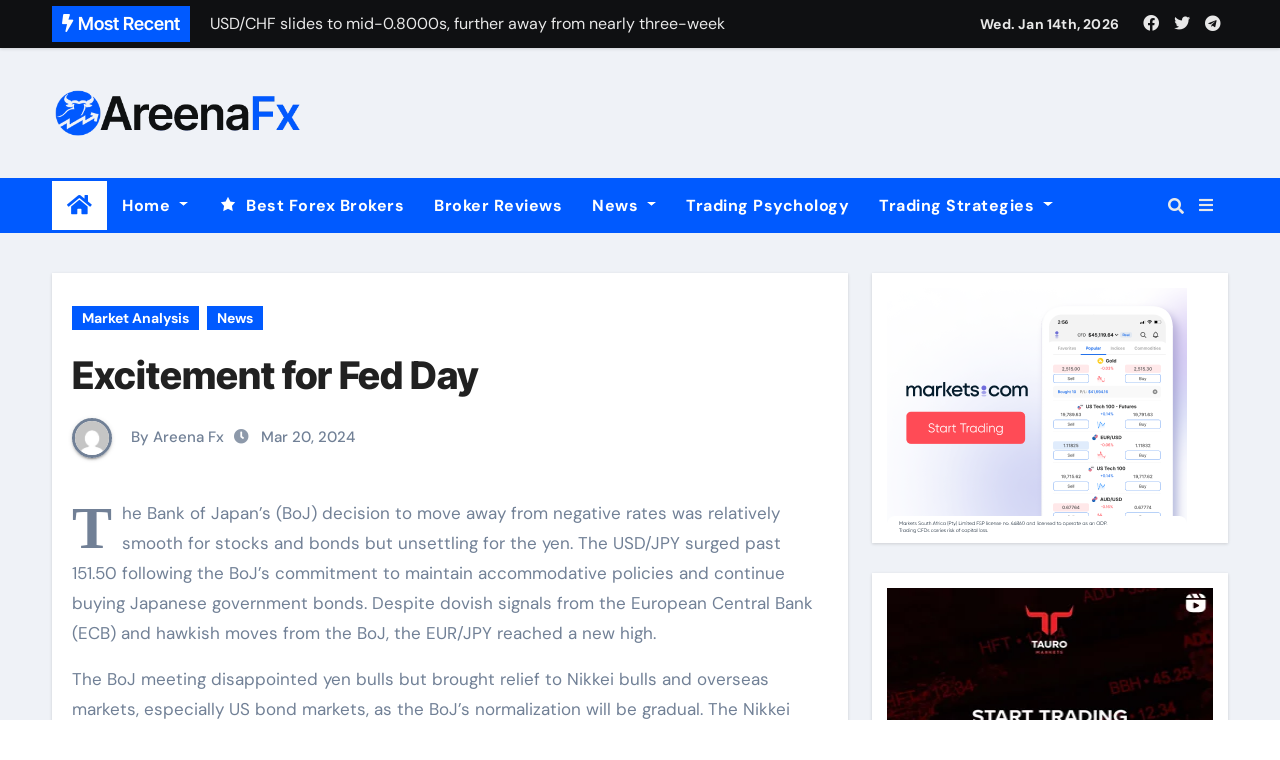

--- FILE ---
content_type: text/html; charset=UTF-8
request_url: https://areenafx.com/excitement-for-fed-day/
body_size: 23969
content:
<!-- =========================
  Page Breadcrumb   
============================== -->
<!DOCTYPE html>
<html lang="en-US" prefix="og: https://ogp.me/ns#">
<head>
<meta charset="UTF-8">
<meta name="viewport" content="width=device-width, initial-scale=1">
<link rel="profile" href="http://gmpg.org/xfn/11">
	<style>img:is([sizes="auto" i], [sizes^="auto," i]) { contain-intrinsic-size: 3000px 1500px }</style>
	
<!-- Search Engine Optimization by Rank Math - https://rankmath.com/ -->
<title>Excitement for Fed Day</title>
<meta name="description" content="The Bank of Japan&#039;s (BoJ) decision to move away from negative rates was relatively smooth for stocks and bonds but unsettling for the yen. The USD/JPY surged"/>
<meta name="robots" content="follow, index, max-snippet:-1, max-video-preview:-1, max-image-preview:large"/>
<link rel="canonical" href="https://areenafx.com/excitement-for-fed-day/" />
<meta property="og:locale" content="en_US" />
<meta property="og:type" content="article" />
<meta property="og:title" content="Excitement for Fed Day" />
<meta property="og:description" content="The Bank of Japan&#039;s (BoJ) decision to move away from negative rates was relatively smooth for stocks and bonds but unsettling for the yen. The USD/JPY surged" />
<meta property="og:url" content="https://areenafx.com/excitement-for-fed-day/" />
<meta property="og:site_name" content="AreenaFx" />
<meta property="article:section" content="News" />
<meta property="og:updated_time" content="2024-03-20T07:40:49+00:00" />
<meta property="article:published_time" content="2024-03-20T07:40:47+00:00" />
<meta property="article:modified_time" content="2024-03-20T07:40:49+00:00" />
<meta name="twitter:card" content="summary_large_image" />
<meta name="twitter:title" content="Excitement for Fed Day" />
<meta name="twitter:description" content="The Bank of Japan&#039;s (BoJ) decision to move away from negative rates was relatively smooth for stocks and bonds but unsettling for the yen. The USD/JPY surged" />
<meta name="twitter:label1" content="Written by" />
<meta name="twitter:data1" content="Areena Fx" />
<meta name="twitter:label2" content="Time to read" />
<meta name="twitter:data2" content="1 minute" />
<script type="application/ld+json" class="rank-math-schema">{"@context":"https://schema.org","@graph":[{"@type":"Organization","@id":"https://areenafx.com/#organization","name":"AreenaFx","url":"https://areenafx.com","logo":{"@type":"ImageObject","@id":"https://areenafx.com/#logo","url":"https://areenafx.com/wp-content/uploads/2023/11/AreenaFx_Favicon.png","contentUrl":"https://areenafx.com/wp-content/uploads/2023/11/AreenaFx_Favicon.png","caption":"AreenaFx","inLanguage":"en-US","width":"80","height":"81"}},{"@type":"WebSite","@id":"https://areenafx.com/#website","url":"https://areenafx.com","name":"AreenaFx","publisher":{"@id":"https://areenafx.com/#organization"},"inLanguage":"en-US"},{"@type":"ImageObject","@id":"https://areenafx.com/wp-content/uploads/2024/03/download-8-1.jpg","url":"https://areenafx.com/wp-content/uploads/2024/03/download-8-1.jpg","width":"278","height":"181","inLanguage":"en-US"},{"@type":"WebPage","@id":"https://areenafx.com/excitement-for-fed-day/#webpage","url":"https://areenafx.com/excitement-for-fed-day/","name":"Excitement for Fed Day","datePublished":"2024-03-20T07:40:47+00:00","dateModified":"2024-03-20T07:40:49+00:00","isPartOf":{"@id":"https://areenafx.com/#website"},"primaryImageOfPage":{"@id":"https://areenafx.com/wp-content/uploads/2024/03/download-8-1.jpg"},"inLanguage":"en-US"},{"@type":"Person","@id":"https://areenafx.com/author/needsp25/","name":"Areena Fx","url":"https://areenafx.com/author/needsp25/","image":{"@type":"ImageObject","@id":"https://secure.gravatar.com/avatar/52b68772ab28ef9b4356cd0a1e0f76de8d7b072877af23f636f5d4b138cd1517?s=96&amp;d=mm&amp;r=g","url":"https://secure.gravatar.com/avatar/52b68772ab28ef9b4356cd0a1e0f76de8d7b072877af23f636f5d4b138cd1517?s=96&amp;d=mm&amp;r=g","caption":"Areena Fx","inLanguage":"en-US"},"sameAs":["https://areenafx.com"],"worksFor":{"@id":"https://areenafx.com/#organization"}},{"@type":"BlogPosting","headline":"Excitement for Fed Day","datePublished":"2024-03-20T07:40:47+00:00","dateModified":"2024-03-20T07:40:49+00:00","articleSection":"Market Analysis, News","author":{"@id":"https://areenafx.com/author/needsp25/","name":"Areena Fx"},"publisher":{"@id":"https://areenafx.com/#organization"},"description":"The Bank of Japan&#039;s (BoJ) decision to move away from negative rates was relatively smooth for stocks and bonds but unsettling for the yen. The USD/JPY surged","name":"Excitement for Fed Day","@id":"https://areenafx.com/excitement-for-fed-day/#richSnippet","isPartOf":{"@id":"https://areenafx.com/excitement-for-fed-day/#webpage"},"image":{"@id":"https://areenafx.com/wp-content/uploads/2024/03/download-8-1.jpg"},"inLanguage":"en-US","mainEntityOfPage":{"@id":"https://areenafx.com/excitement-for-fed-day/#webpage"}}]}</script>
<!-- /Rank Math WordPress SEO plugin -->

<link rel="alternate" type="application/rss+xml" title="AreenaFx &raquo; Feed" href="https://areenafx.com/feed/" />
<link rel="alternate" type="application/rss+xml" title="AreenaFx &raquo; Comments Feed" href="https://areenafx.com/comments/feed/" />
<link rel="alternate" type="application/rss+xml" title="AreenaFx &raquo; Excitement for Fed Day Comments Feed" href="https://areenafx.com/excitement-for-fed-day/feed/" />
<script type="text/javascript">
/* <![CDATA[ */
window._wpemojiSettings = {"baseUrl":"https:\/\/s.w.org\/images\/core\/emoji\/16.0.1\/72x72\/","ext":".png","svgUrl":"https:\/\/s.w.org\/images\/core\/emoji\/16.0.1\/svg\/","svgExt":".svg","source":{"concatemoji":"https:\/\/areenafx.com\/wp-includes\/js\/wp-emoji-release.min.js?ver=6.8.3"}};
/*! This file is auto-generated */
!function(s,n){var o,i,e;function c(e){try{var t={supportTests:e,timestamp:(new Date).valueOf()};sessionStorage.setItem(o,JSON.stringify(t))}catch(e){}}function p(e,t,n){e.clearRect(0,0,e.canvas.width,e.canvas.height),e.fillText(t,0,0);var t=new Uint32Array(e.getImageData(0,0,e.canvas.width,e.canvas.height).data),a=(e.clearRect(0,0,e.canvas.width,e.canvas.height),e.fillText(n,0,0),new Uint32Array(e.getImageData(0,0,e.canvas.width,e.canvas.height).data));return t.every(function(e,t){return e===a[t]})}function u(e,t){e.clearRect(0,0,e.canvas.width,e.canvas.height),e.fillText(t,0,0);for(var n=e.getImageData(16,16,1,1),a=0;a<n.data.length;a++)if(0!==n.data[a])return!1;return!0}function f(e,t,n,a){switch(t){case"flag":return n(e,"\ud83c\udff3\ufe0f\u200d\u26a7\ufe0f","\ud83c\udff3\ufe0f\u200b\u26a7\ufe0f")?!1:!n(e,"\ud83c\udde8\ud83c\uddf6","\ud83c\udde8\u200b\ud83c\uddf6")&&!n(e,"\ud83c\udff4\udb40\udc67\udb40\udc62\udb40\udc65\udb40\udc6e\udb40\udc67\udb40\udc7f","\ud83c\udff4\u200b\udb40\udc67\u200b\udb40\udc62\u200b\udb40\udc65\u200b\udb40\udc6e\u200b\udb40\udc67\u200b\udb40\udc7f");case"emoji":return!a(e,"\ud83e\udedf")}return!1}function g(e,t,n,a){var r="undefined"!=typeof WorkerGlobalScope&&self instanceof WorkerGlobalScope?new OffscreenCanvas(300,150):s.createElement("canvas"),o=r.getContext("2d",{willReadFrequently:!0}),i=(o.textBaseline="top",o.font="600 32px Arial",{});return e.forEach(function(e){i[e]=t(o,e,n,a)}),i}function t(e){var t=s.createElement("script");t.src=e,t.defer=!0,s.head.appendChild(t)}"undefined"!=typeof Promise&&(o="wpEmojiSettingsSupports",i=["flag","emoji"],n.supports={everything:!0,everythingExceptFlag:!0},e=new Promise(function(e){s.addEventListener("DOMContentLoaded",e,{once:!0})}),new Promise(function(t){var n=function(){try{var e=JSON.parse(sessionStorage.getItem(o));if("object"==typeof e&&"number"==typeof e.timestamp&&(new Date).valueOf()<e.timestamp+604800&&"object"==typeof e.supportTests)return e.supportTests}catch(e){}return null}();if(!n){if("undefined"!=typeof Worker&&"undefined"!=typeof OffscreenCanvas&&"undefined"!=typeof URL&&URL.createObjectURL&&"undefined"!=typeof Blob)try{var e="postMessage("+g.toString()+"("+[JSON.stringify(i),f.toString(),p.toString(),u.toString()].join(",")+"));",a=new Blob([e],{type:"text/javascript"}),r=new Worker(URL.createObjectURL(a),{name:"wpTestEmojiSupports"});return void(r.onmessage=function(e){c(n=e.data),r.terminate(),t(n)})}catch(e){}c(n=g(i,f,p,u))}t(n)}).then(function(e){for(var t in e)n.supports[t]=e[t],n.supports.everything=n.supports.everything&&n.supports[t],"flag"!==t&&(n.supports.everythingExceptFlag=n.supports.everythingExceptFlag&&n.supports[t]);n.supports.everythingExceptFlag=n.supports.everythingExceptFlag&&!n.supports.flag,n.DOMReady=!1,n.readyCallback=function(){n.DOMReady=!0}}).then(function(){return e}).then(function(){var e;n.supports.everything||(n.readyCallback(),(e=n.source||{}).concatemoji?t(e.concatemoji):e.wpemoji&&e.twemoji&&(t(e.twemoji),t(e.wpemoji)))}))}((window,document),window._wpemojiSettings);
/* ]]> */
</script>

<link rel='stylesheet' id='newsair-theme-fonts-css' href='https://areenafx.com/wp-content/fonts/5c46b31ee35bbc725676323fdee9c24c.css?ver=20201110' type='text/css' media='all' />
<style id='wp-emoji-styles-inline-css' type='text/css'>

	img.wp-smiley, img.emoji {
		display: inline !important;
		border: none !important;
		box-shadow: none !important;
		height: 1em !important;
		width: 1em !important;
		margin: 0 0.07em !important;
		vertical-align: -0.1em !important;
		background: none !important;
		padding: 0 !important;
	}
</style>
<link rel='stylesheet' id='wp-block-library-css' href='https://areenafx.com/wp-includes/css/dist/block-library/style.min.css?ver=6.8.3' type='text/css' media='all' />
<style id='classic-theme-styles-inline-css' type='text/css'>
/*! This file is auto-generated */
.wp-block-button__link{color:#fff;background-color:#32373c;border-radius:9999px;box-shadow:none;text-decoration:none;padding:calc(.667em + 2px) calc(1.333em + 2px);font-size:1.125em}.wp-block-file__button{background:#32373c;color:#fff;text-decoration:none}
</style>
<style id='global-styles-inline-css' type='text/css'>
:root{--wp--preset--aspect-ratio--square: 1;--wp--preset--aspect-ratio--4-3: 4/3;--wp--preset--aspect-ratio--3-4: 3/4;--wp--preset--aspect-ratio--3-2: 3/2;--wp--preset--aspect-ratio--2-3: 2/3;--wp--preset--aspect-ratio--16-9: 16/9;--wp--preset--aspect-ratio--9-16: 9/16;--wp--preset--color--black: #000000;--wp--preset--color--cyan-bluish-gray: #abb8c3;--wp--preset--color--white: #ffffff;--wp--preset--color--pale-pink: #f78da7;--wp--preset--color--vivid-red: #cf2e2e;--wp--preset--color--luminous-vivid-orange: #ff6900;--wp--preset--color--luminous-vivid-amber: #fcb900;--wp--preset--color--light-green-cyan: #7bdcb5;--wp--preset--color--vivid-green-cyan: #00d084;--wp--preset--color--pale-cyan-blue: #8ed1fc;--wp--preset--color--vivid-cyan-blue: #0693e3;--wp--preset--color--vivid-purple: #9b51e0;--wp--preset--gradient--vivid-cyan-blue-to-vivid-purple: linear-gradient(135deg,rgba(6,147,227,1) 0%,rgb(155,81,224) 100%);--wp--preset--gradient--light-green-cyan-to-vivid-green-cyan: linear-gradient(135deg,rgb(122,220,180) 0%,rgb(0,208,130) 100%);--wp--preset--gradient--luminous-vivid-amber-to-luminous-vivid-orange: linear-gradient(135deg,rgba(252,185,0,1) 0%,rgba(255,105,0,1) 100%);--wp--preset--gradient--luminous-vivid-orange-to-vivid-red: linear-gradient(135deg,rgba(255,105,0,1) 0%,rgb(207,46,46) 100%);--wp--preset--gradient--very-light-gray-to-cyan-bluish-gray: linear-gradient(135deg,rgb(238,238,238) 0%,rgb(169,184,195) 100%);--wp--preset--gradient--cool-to-warm-spectrum: linear-gradient(135deg,rgb(74,234,220) 0%,rgb(151,120,209) 20%,rgb(207,42,186) 40%,rgb(238,44,130) 60%,rgb(251,105,98) 80%,rgb(254,248,76) 100%);--wp--preset--gradient--blush-light-purple: linear-gradient(135deg,rgb(255,206,236) 0%,rgb(152,150,240) 100%);--wp--preset--gradient--blush-bordeaux: linear-gradient(135deg,rgb(254,205,165) 0%,rgb(254,45,45) 50%,rgb(107,0,62) 100%);--wp--preset--gradient--luminous-dusk: linear-gradient(135deg,rgb(255,203,112) 0%,rgb(199,81,192) 50%,rgb(65,88,208) 100%);--wp--preset--gradient--pale-ocean: linear-gradient(135deg,rgb(255,245,203) 0%,rgb(182,227,212) 50%,rgb(51,167,181) 100%);--wp--preset--gradient--electric-grass: linear-gradient(135deg,rgb(202,248,128) 0%,rgb(113,206,126) 100%);--wp--preset--gradient--midnight: linear-gradient(135deg,rgb(2,3,129) 0%,rgb(40,116,252) 100%);--wp--preset--font-size--small: 13px;--wp--preset--font-size--medium: 20px;--wp--preset--font-size--large: 36px;--wp--preset--font-size--x-large: 42px;--wp--preset--spacing--20: 0.44rem;--wp--preset--spacing--30: 0.67rem;--wp--preset--spacing--40: 1rem;--wp--preset--spacing--50: 1.5rem;--wp--preset--spacing--60: 2.25rem;--wp--preset--spacing--70: 3.38rem;--wp--preset--spacing--80: 5.06rem;--wp--preset--shadow--natural: 6px 6px 9px rgba(0, 0, 0, 0.2);--wp--preset--shadow--deep: 12px 12px 50px rgba(0, 0, 0, 0.4);--wp--preset--shadow--sharp: 6px 6px 0px rgba(0, 0, 0, 0.2);--wp--preset--shadow--outlined: 6px 6px 0px -3px rgba(255, 255, 255, 1), 6px 6px rgba(0, 0, 0, 1);--wp--preset--shadow--crisp: 6px 6px 0px rgba(0, 0, 0, 1);}:where(.is-layout-flex){gap: 0.5em;}:where(.is-layout-grid){gap: 0.5em;}body .is-layout-flex{display: flex;}.is-layout-flex{flex-wrap: wrap;align-items: center;}.is-layout-flex > :is(*, div){margin: 0;}body .is-layout-grid{display: grid;}.is-layout-grid > :is(*, div){margin: 0;}:where(.wp-block-columns.is-layout-flex){gap: 2em;}:where(.wp-block-columns.is-layout-grid){gap: 2em;}:where(.wp-block-post-template.is-layout-flex){gap: 1.25em;}:where(.wp-block-post-template.is-layout-grid){gap: 1.25em;}.has-black-color{color: var(--wp--preset--color--black) !important;}.has-cyan-bluish-gray-color{color: var(--wp--preset--color--cyan-bluish-gray) !important;}.has-white-color{color: var(--wp--preset--color--white) !important;}.has-pale-pink-color{color: var(--wp--preset--color--pale-pink) !important;}.has-vivid-red-color{color: var(--wp--preset--color--vivid-red) !important;}.has-luminous-vivid-orange-color{color: var(--wp--preset--color--luminous-vivid-orange) !important;}.has-luminous-vivid-amber-color{color: var(--wp--preset--color--luminous-vivid-amber) !important;}.has-light-green-cyan-color{color: var(--wp--preset--color--light-green-cyan) !important;}.has-vivid-green-cyan-color{color: var(--wp--preset--color--vivid-green-cyan) !important;}.has-pale-cyan-blue-color{color: var(--wp--preset--color--pale-cyan-blue) !important;}.has-vivid-cyan-blue-color{color: var(--wp--preset--color--vivid-cyan-blue) !important;}.has-vivid-purple-color{color: var(--wp--preset--color--vivid-purple) !important;}.has-black-background-color{background-color: var(--wp--preset--color--black) !important;}.has-cyan-bluish-gray-background-color{background-color: var(--wp--preset--color--cyan-bluish-gray) !important;}.has-white-background-color{background-color: var(--wp--preset--color--white) !important;}.has-pale-pink-background-color{background-color: var(--wp--preset--color--pale-pink) !important;}.has-vivid-red-background-color{background-color: var(--wp--preset--color--vivid-red) !important;}.has-luminous-vivid-orange-background-color{background-color: var(--wp--preset--color--luminous-vivid-orange) !important;}.has-luminous-vivid-amber-background-color{background-color: var(--wp--preset--color--luminous-vivid-amber) !important;}.has-light-green-cyan-background-color{background-color: var(--wp--preset--color--light-green-cyan) !important;}.has-vivid-green-cyan-background-color{background-color: var(--wp--preset--color--vivid-green-cyan) !important;}.has-pale-cyan-blue-background-color{background-color: var(--wp--preset--color--pale-cyan-blue) !important;}.has-vivid-cyan-blue-background-color{background-color: var(--wp--preset--color--vivid-cyan-blue) !important;}.has-vivid-purple-background-color{background-color: var(--wp--preset--color--vivid-purple) !important;}.has-black-border-color{border-color: var(--wp--preset--color--black) !important;}.has-cyan-bluish-gray-border-color{border-color: var(--wp--preset--color--cyan-bluish-gray) !important;}.has-white-border-color{border-color: var(--wp--preset--color--white) !important;}.has-pale-pink-border-color{border-color: var(--wp--preset--color--pale-pink) !important;}.has-vivid-red-border-color{border-color: var(--wp--preset--color--vivid-red) !important;}.has-luminous-vivid-orange-border-color{border-color: var(--wp--preset--color--luminous-vivid-orange) !important;}.has-luminous-vivid-amber-border-color{border-color: var(--wp--preset--color--luminous-vivid-amber) !important;}.has-light-green-cyan-border-color{border-color: var(--wp--preset--color--light-green-cyan) !important;}.has-vivid-green-cyan-border-color{border-color: var(--wp--preset--color--vivid-green-cyan) !important;}.has-pale-cyan-blue-border-color{border-color: var(--wp--preset--color--pale-cyan-blue) !important;}.has-vivid-cyan-blue-border-color{border-color: var(--wp--preset--color--vivid-cyan-blue) !important;}.has-vivid-purple-border-color{border-color: var(--wp--preset--color--vivid-purple) !important;}.has-vivid-cyan-blue-to-vivid-purple-gradient-background{background: var(--wp--preset--gradient--vivid-cyan-blue-to-vivid-purple) !important;}.has-light-green-cyan-to-vivid-green-cyan-gradient-background{background: var(--wp--preset--gradient--light-green-cyan-to-vivid-green-cyan) !important;}.has-luminous-vivid-amber-to-luminous-vivid-orange-gradient-background{background: var(--wp--preset--gradient--luminous-vivid-amber-to-luminous-vivid-orange) !important;}.has-luminous-vivid-orange-to-vivid-red-gradient-background{background: var(--wp--preset--gradient--luminous-vivid-orange-to-vivid-red) !important;}.has-very-light-gray-to-cyan-bluish-gray-gradient-background{background: var(--wp--preset--gradient--very-light-gray-to-cyan-bluish-gray) !important;}.has-cool-to-warm-spectrum-gradient-background{background: var(--wp--preset--gradient--cool-to-warm-spectrum) !important;}.has-blush-light-purple-gradient-background{background: var(--wp--preset--gradient--blush-light-purple) !important;}.has-blush-bordeaux-gradient-background{background: var(--wp--preset--gradient--blush-bordeaux) !important;}.has-luminous-dusk-gradient-background{background: var(--wp--preset--gradient--luminous-dusk) !important;}.has-pale-ocean-gradient-background{background: var(--wp--preset--gradient--pale-ocean) !important;}.has-electric-grass-gradient-background{background: var(--wp--preset--gradient--electric-grass) !important;}.has-midnight-gradient-background{background: var(--wp--preset--gradient--midnight) !important;}.has-small-font-size{font-size: var(--wp--preset--font-size--small) !important;}.has-medium-font-size{font-size: var(--wp--preset--font-size--medium) !important;}.has-large-font-size{font-size: var(--wp--preset--font-size--large) !important;}.has-x-large-font-size{font-size: var(--wp--preset--font-size--x-large) !important;}
:where(.wp-block-post-template.is-layout-flex){gap: 1.25em;}:where(.wp-block-post-template.is-layout-grid){gap: 1.25em;}
:where(.wp-block-columns.is-layout-flex){gap: 2em;}:where(.wp-block-columns.is-layout-grid){gap: 2em;}
:root :where(.wp-block-pullquote){font-size: 1.5em;line-height: 1.6;}
</style>
<link rel='stylesheet' id='contact-form-7-css' href='https://areenafx.com/wp-content/plugins/contact-form-7/includes/css/styles.css?ver=6.1.1' type='text/css' media='all' />
<link rel='stylesheet' id='hostinger-reach-subscription-block-css' href='https://areenafx.com/wp-content/plugins/hostinger-reach/frontend/dist/blocks/subscription.css?ver=1764256996' type='text/css' media='all' />
<link rel='stylesheet' id='all-css-css' href='https://areenafx.com/wp-content/themes/newsair/css/all.css?ver=6.8.3' type='text/css' media='all' />
<link rel='stylesheet' id='dark-css' href='https://areenafx.com/wp-content/themes/newsair/css/colors/dark.css?ver=6.8.3' type='text/css' media='all' />
<link rel='stylesheet' id='default-css' href='https://areenafx.com/wp-content/themes/newsair/css/colors/default.css?ver=6.8.3' type='text/css' media='all' />
<link rel='stylesheet' id='bootstrap-css' href='https://areenafx.com/wp-content/themes/newsair/css/bootstrap.css?ver=6.8.3' type='text/css' media='all' />
<link rel='stylesheet' id='newsair-style-css' href='https://areenafx.com/wp-content/themes/newsair/style.css?ver=6.8.3' type='text/css' media='all' />
<link rel='stylesheet' id='swiper-bundle-css-css' href='https://areenafx.com/wp-content/themes/newsair/css/swiper-bundle.css?ver=6.8.3' type='text/css' media='all' />
<link rel='stylesheet' id='smartmenus-css' href='https://areenafx.com/wp-content/themes/newsair/css/jquery.smartmenus.bootstrap.css?ver=6.8.3' type='text/css' media='all' />
<link rel='stylesheet' id='animate-css' href='https://areenafx.com/wp-content/themes/newsair/css/animate.css?ver=6.8.3' type='text/css' media='all' />
<script type="text/javascript" src="https://areenafx.com/wp-includes/js/jquery/jquery.min.js?ver=3.7.1" id="jquery-core-js"></script>
<script type="text/javascript" src="https://areenafx.com/wp-includes/js/jquery/jquery-migrate.min.js?ver=3.4.1" id="jquery-migrate-js"></script>
<script type="text/javascript" src="https://areenafx.com/wp-content/themes/newsair/js/navigation.js?ver=6.8.3" id="newsair-navigation-js"></script>
<script type="text/javascript" src="https://areenafx.com/wp-content/themes/newsair/js/bootstrap.js?ver=6.8.3" id="bootstrap_script-js"></script>
<script type="text/javascript" src="https://areenafx.com/wp-content/themes/newsair/js/swiper-bundle.js?ver=6.8.3" id="swiper-bundle-js"></script>
<script type="text/javascript" src="https://areenafx.com/wp-content/themes/newsair/js/hc-sticky.js?ver=6.8.3" id="sticky-js-js"></script>
<script type="text/javascript" src="https://areenafx.com/wp-content/themes/newsair/js/jquery.sticky.js?ver=6.8.3" id="sticky-header-js-js"></script>
<script type="text/javascript" src="https://areenafx.com/wp-content/themes/newsair/js/jquery.smartmenus.js?ver=6.8.3" id="smartmenus-js-js"></script>
<script type="text/javascript" src="https://areenafx.com/wp-content/themes/newsair/js/jquery.smartmenus.bootstrap.js?ver=6.8.3" id="bootstrap-smartmenus-js-js"></script>
<link rel="https://api.w.org/" href="https://areenafx.com/wp-json/" /><link rel="alternate" title="JSON" type="application/json" href="https://areenafx.com/wp-json/wp/v2/posts/1874" /><link rel="EditURI" type="application/rsd+xml" title="RSD" href="https://areenafx.com/xmlrpc.php?rsd" />
<meta name="generator" content="WordPress 6.8.3" />
<link rel='shortlink' href='https://areenafx.com/?p=1874' />
<link rel="alternate" title="oEmbed (JSON)" type="application/json+oembed" href="https://areenafx.com/wp-json/oembed/1.0/embed?url=https%3A%2F%2Fareenafx.com%2Fexcitement-for-fed-day%2F" />
<link rel="alternate" title="oEmbed (XML)" type="text/xml+oembed" href="https://areenafx.com/wp-json/oembed/1.0/embed?url=https%3A%2F%2Fareenafx.com%2Fexcitement-for-fed-day%2F&#038;format=xml" />
<link rel="pingback" href="https://areenafx.com/xmlrpc.php"><style type="text/css" id="custom-background-css">
    .wrapper { background-color: #}
</style>
<style>
  .bs-blog-post p:nth-of-type(1)::first-letter {
    font-size: 60px;
    font-weight: 800;
    margin-right: 10px;
    font-family: 'Vollkorn', serif;
    line-height: 1; 
    float: left;
}
</style>
<style>
.bs-header-main {
  background-image: url("https://areenafx.com/wp-content/themes/newsair/images/head-back.jpg" );
}
</style>
  <style>
  .bs-default .bs-header-main .inner{
    background-color:  }
  </style>
<style>
.archive-class .sidebar-right, .archive-class .sidebar-left , .index-class .sidebar-right, .index-class .sidebar-left{
    flex: 100;
    width:310px !important;
  }
  .archive-class .content-right , .index-class .content-right {
    width: calc((1130px - 310px)) !important;
  }
</style>
  <style>
  .single-class .sidebar-right, .single-class .sidebar-left{
    flex: 100;
    width:310px !important;
  }
  .single-class .content-right {
    width: calc((1130px - 310px)) !important;
  }
</style>
<style>
  .bs-default .bs-header-main .inner, .bs-headthree .bs-header-main .inner{ 
    height:px; 
  }

  @media (max-width:991px) {
    .bs-default .bs-header-main .inner, .bs-headthree .bs-header-main .inner{ 
      height:px; 
    }
  }
  @media (max-width:576px) {
    .bs-default .bs-header-main .inner, .bs-headthree .bs-header-main .inner{ 
      height:px; 
    }
  }
</style>
    <style type="text/css">
    
        .site-title,
        .site-description {
            position: absolute;
            clip: rect(1px, 1px, 1px, 1px);
        }

        </style>
    <link rel="icon" href="https://areenafx.com/wp-content/uploads/2023/11/AreenaFx_Favicon.png" sizes="32x32" />
<link rel="icon" href="https://areenafx.com/wp-content/uploads/2023/11/AreenaFx_Favicon.png" sizes="192x192" />
<link rel="apple-touch-icon" href="https://areenafx.com/wp-content/uploads/2023/11/AreenaFx_Favicon.png" />
<meta name="msapplication-TileImage" content="https://areenafx.com/wp-content/uploads/2023/11/AreenaFx_Favicon.png" />
		<style type="text/css" id="wp-custom-css">
			.menu-link-description {
	display:none!important;align-content}		</style>
		</head>
<body class="wp-singular post-template-default single single-post postid-1874 single-format-standard wp-custom-logo wp-theme-newsair wide  ta-hide-date-author-in-list" >
<div id="page" class="site">
<a class="skip-link screen-reader-text" href="#content">
Skip to content</a>

<!--wrapper-->
<div class="wrapper" id="custom-background-css">
<!--==================== TOP BAR ====================-->
  <div class="sidenav offcanvas offcanvas-end" tabindex="-1" id="offcanvasExample" aria-labelledby="offcanvasExampleLabel">
    <div class="offcanvas-header">
      <h5 class="offcanvas-title" id="offcanvasExampleLabel"> </h5>
      <span class="btn_close" data-bs-dismiss="offcanvas" aria-label="Close"><i class="fas fa-times"></i></span>
    </div>
    <div class="offcanvas-body">
          </div>
  </div>
       <!--header-->
    <header class="bs-default">
        <!--/top-bar-->
  <div class="bs-head-detail d-none d-lg-block">
    <div class="container">
      <div class="row align-items-center">
                    <div class="col-md-7 col-xs-12">
              <div class="mg-latest-news">
                                  <!-- mg-latest-news -->
                    <div class="bn_title">
                      <h5 class="title"><i class="fas fa-bolt"></i><span>Most Recent</span></h5>
                    </div>
                 <!-- mg-latest-news_slider -->
                 <div class="mg-latest-news-slider bs swiper-container">
                    <div class="swiper-wrapper">
                                                <div class="swiper-slide">
                            <a href="https://areenafx.com/eur-gbp-implied-volatility-hits-highest-since-2022-mini-budget-ing/">
                              <span>EUR/GBP implied volatility hits highest since 2022 mini-budget – ING</span>
                            </a>
                          </div> 
                                                    <div class="swiper-slide">
                            <a href="https://areenafx.com/usd-chf-slides-to-mid-0-8000s-further-away-from-nearly-three-week-top-amid-weaker-usd/">
                              <span>USD/CHF slides to mid-0.8000s, further away from nearly three-week top amid weaker USD</span>
                            </a>
                          </div> 
                                                    <div class="swiper-slide">
                            <a href="https://areenafx.com/usd-cad-drops-to-near-1-4080-on-intensifying-fed-dovish-expectations/">
                              <span>USD/CAD drops to near 1.4080 on intensifying Fed dovish expectations</span>
                            </a>
                          </div> 
                                                    <div class="swiper-slide">
                            <a href="https://areenafx.com/nzd-usd-price-forecast-targets-0-5700-after-breaking-above-nine-day-ema/">
                              <span>NZD/USD Price Forecast: Targets 0.5700 after breaking above nine-day EMA</span>
                            </a>
                          </div> 
                                                    <div class="swiper-slide">
                            <a href="https://areenafx.com/australian-dollar-gains-as-cpi-beats-forecasts-fed-rate-cut-bets-grow/">
                              <span>Australian Dollar gains as CPI beats forecasts, Fed rate cut bets grow</span>
                            </a>
                          </div> 
                                                    <div class="swiper-slide">
                            <a href="https://areenafx.com/japanese-yen-retreats-further-from-one-week-top-against-usd-despite-boj-rate-hike-bets/">
                              <span>Japanese Yen retreats further from one-week top against USD despite BoJ rate hike bets</span>
                            </a>
                          </div> 
                                                    <div class="swiper-slide">
                            <a href="https://areenafx.com/eur-usd-rises-to-near-1-1600-as-us-data-boost-fed-rate-cut-bets/">
                              <span>EUR/USD rises to near 1.1600 as US data boost Fed rate cut bets</span>
                            </a>
                          </div> 
                                                    <div class="swiper-slide">
                            <a href="https://areenafx.com/eur-gbp-price-forecast-approaching-key-support-area-at-0-8765/">
                              <span>EUR/GBP Price Forecast: Approaching key support area at 0.8765</span>
                            </a>
                          </div> 
                                                    <div class="swiper-slide">
                            <a href="https://areenafx.com/usd-chf-clings-to-gains-near-0-8100-multi-week-top-amid-bullish-usd-and-risk-on-mood/">
                              <span>USD/CHF clings to gains near 0.8100, multi-week top amid bullish USD and risk-on mood</span>
                            </a>
                          </div> 
                                                    <div class="swiper-slide">
                            <a href="https://areenafx.com/usd-cad-clings-to-gains-above-1-4100-looks-to-us-macro-data-before-the-next-leg-up/">
                              <span>USD/CAD clings to gains above 1.4100; looks to US macro data before the next leg up</span>
                            </a>
                          </div> 
                           
                    </div>
                  </div>
                  <!-- // mg-latest-news_slider --> 
                </div>
              </div>
              <!--/col-md-6-->
              <div class="col-md-5 col-xs-12">
              <div class="d-flex flex-wrap align-items-center justify-content-end">
                    <div class="top-date ms-1">
            <span class="day">
         Wed. Jan 14th, 2026             </span>
        </div>
        <ul class="bs-social d-flex justify-content-center justify-content-lg-end">
              <li>
            <a  href="#">
              <i class="fab fa-facebook"></i>
            </a>
          </li>
                    <li>
            <a  href="#">
              <i class="fab fa-twitter"></i>
            </a>
          </li>
                    <li>
            <a target="_blank" href="#">
              <i class="fab fa-telegram"></i>
            </a>
          </li>
            </ul>
                </div>
            </div>
            <!--/col-md-6-->
          </div>
        </div>
  </div>
      <!--/top-bar-->
      <div class="clearfix"></div>
      <!-- Main Menu Area-->
        <!-- Main Menu Area-->        
  <div class="bs-header-main">
    <div class="inner responsive">
      <div class="container">
        <div class="row align-items-center">
          <div class="navbar-header col-lg-4 text-start d-none d-lg-block">
              <a href="https://areenafx.com/" class="navbar-brand" rel="home"><img width="413" height="86" src="https://areenafx.com/wp-content/uploads/2023/11/AreenaFx_Logo.png" class="custom-logo" alt="Logo" decoding="async" srcset="https://areenafx.com/wp-content/uploads/2023/11/AreenaFx_Logo.png 413w, https://areenafx.com/wp-content/uploads/2023/11/AreenaFx_Logo-300x62.png 300w" sizes="(max-width: 413px) 100vw, 413px" /></a>            </div>
                                                <div class="col-lg-8">
                        <div class="header-ads">
                    
                   
                            <a class="header-ads-img img-fluid" href="" target="">
                                                            </a>
                        </div>
                    </div>
                                    </div>
      </div>
    </div>
  </div>
  <!-- /Main Menu Area-->
      <!-- /Main Menu Area-->
       
<div class="bs-menu-full sticky-header">
  <div class="container">
      <nav class="navbar navbar-expand-lg navbar-wp">
        <!-- Home Icon -->
    <div class="active homebtn home d-none d-lg-flex">
      <a class="title" title="Home" href="https://areenafx.com">
        <span class='fas fa-home'></span>
      </a>
    </div>
    <!-- /Home Icon -->
                    <!-- Mobile Header -->
                <div class="m-header align-items-center justify-content-justify">
                  <!-- navbar-toggle -->
                   <!-- navbar-toggle -->
                      <button class="navbar-toggler x collapsed" type="button" data-bs-toggle="collapse"
                       data-bs-target="#navbar-wp" aria-controls="navbar-wp" aria-expanded="false"
                       aria-label="Toggle navigation">
                        <span class="icon-bar"></span>
                        <span class="icon-bar"></span>
                        <span class="icon-bar"></span>
                      </button>
                  <div class="navbar-header">
                   <a href="https://areenafx.com/" class="navbar-brand" rel="home"><img width="413" height="86" src="https://areenafx.com/wp-content/uploads/2023/11/AreenaFx_Logo.png" class="custom-logo" alt="Logo" decoding="async" srcset="https://areenafx.com/wp-content/uploads/2023/11/AreenaFx_Logo.png 413w, https://areenafx.com/wp-content/uploads/2023/11/AreenaFx_Logo-300x62.png 300w" sizes="(max-width: 413px) 100vw, 413px" /></a>                        <div class="site-branding-text d-none"> 
                                                               <p class="site-title"> <a href="https://areenafx.com/" rel="home">AreenaFx</a></p>
                                            <p class="site-description"></p>
                    </div>

                  </div>
                  <div class="right-nav"> 
                  <!-- /navbar-toggle -->
                                      <a class="msearch ml-auto" data-bs-target="#exampleModal"  href="#" data-bs-toggle="modal"> 
                      <i class="fa fa-search"></i> 
                    </a>
                                     </div>
                </div>
                <!-- /Mobile Header -->
                    <div class="collapse navbar-collapse" id="navbar-wp">
                      <ul id="menu-topmenu" class="me-auto nav navbar-nav"><li id="menu-item-141" class="menu-item menu-item-type-custom menu-item-object-custom menu-item-home menu-item-has-children menu-item-141 dropdown"><a class="nav-link" title="Home" href="https://areenafx.com/" data-toggle="dropdown" class="dropdown-toggle">Home </a>
<ul role="menu" class=" dropdown-menu">
	<li id="menu-item-1437" class="menu-item menu-item-type-post_type menu-item-object-page menu-item-1437"><a class="dropdown-item" title="About Us" href="https://areenafx.com/about-us/">About Us</a></li>
	<li id="menu-item-1476" class="menu-item menu-item-type-post_type menu-item-object-page menu-item-1476"><a class="dropdown-item" title="DMCA" href="https://areenafx.com/dmca/">DMCA</a></li>
	<li id="menu-item-142" class="menu-item menu-item-type-post_type menu-item-object-page menu-item-privacy-policy current-post-parent menu-item-142"><a class="dropdown-item" title="Privacy Policy" href="https://areenafx.com/privacy-policy/">Privacy Policy</a></li>
	<li id="menu-item-167" class="menu-item menu-item-type-post_type menu-item-object-page menu-item-167"><a class="dropdown-item" title="Disclaimer" href="https://areenafx.com/disclaimer/">Disclaimer</a></li>
	<li id="menu-item-168" class="menu-item menu-item-type-post_type menu-item-object-page menu-item-168"><a class="dropdown-item" title="Terms" href="https://areenafx.com/terms/">Terms</a></li>
	<li id="menu-item-143" class="menu-item menu-item-type-post_type menu-item-object-page menu-item-143"><a class="dropdown-item" title="Contact" href="https://areenafx.com/contact/">Contact</a></li>
</ul>
</li>
<li id="menu-item-1438" class="menu-item menu-item-type-taxonomy menu-item-object-category menu-item-1438"><a class="nav-link" title="Best Forex Brokers" href="https://areenafx.com/category/best-forex-brokers/"><i style="font-size:1em;" class="wpmi__icon wpmi__label-0 wpmi__position-before wpmi__align-middle wpmi__size-1 dashicons dashicons-star-filled"></i>Best Forex Brokers</a></li>
<li id="menu-item-148" class="menu-item menu-item-type-taxonomy menu-item-object-category menu-item-148"><a class="nav-link" title="Broker Reviews" href="https://areenafx.com/category/broker-reviews/">Broker Reviews<span class="menu-link-description">Information about different forex brokers, their platforms, fees, strengths, and weaknesses.</span></a></li>
<li id="menu-item-144" class="menu-item menu-item-type-taxonomy menu-item-object-category current-post-ancestor current-menu-parent current-post-parent menu-item-has-children menu-item-144 dropdown"><a class="nav-link" title="News" href="https://areenafx.com/category/news/" data-toggle="dropdown" class="dropdown-toggle">News <span class="menu-link-description">Geopolitical Events, Interest Rates and Central Bank Policies, Commodities and Forex, Emerging Markets, Interviews and Opinions, Forex Regulations and Global Economic Indicators</span></a>
<ul role="menu" class=" dropdown-menu">
	<li id="menu-item-146" class="menu-item menu-item-type-taxonomy menu-item-object-category menu-item-146"><a class="dropdown-item" title="Currency Pairs" href="https://areenafx.com/category/currency-pairs/">Currency Pairs<span class="menu-link-description">In-depth information about major and minor currencies, their economies, major exports, etc.</span></a></li>
	<li id="menu-item-145" class="menu-item menu-item-type-taxonomy menu-item-object-category current-post-ancestor current-menu-parent current-post-parent menu-item-145"><a class="dropdown-item" title="Market Analysis" href="https://areenafx.com/category/market-analysis/">Market Analysis<span class="menu-link-description">Market Analysis</span></a></li>
</ul>
</li>
<li id="menu-item-150" class="menu-item menu-item-type-taxonomy menu-item-object-category menu-item-150"><a class="nav-link" title="Trading Psychology" href="https://areenafx.com/category/trading-psychology/">Trading Psychology<span class="menu-link-description">The mental aspects of trading, dealing with losses, discipline, managing emotions, etc.</span></a></li>
<li id="menu-item-147" class="menu-item menu-item-type-taxonomy menu-item-object-category menu-item-has-children menu-item-147 dropdown"><a class="nav-link" title="Trading Strategies" href="https://areenafx.com/category/trading-strategies/" data-toggle="dropdown" class="dropdown-toggle">Trading Strategies <span class="menu-link-description">Various forex trading strategies from scalping to long-term holds, their risks, and benefits.</span></a>
<ul role="menu" class=" dropdown-menu">
	<li id="menu-item-149" class="menu-item menu-item-type-taxonomy menu-item-object-category menu-item-149"><a class="dropdown-item" title="Tools and Software" href="https://areenafx.com/category/tools-and-software/">Tools and Software<span class="menu-link-description">Review and explain various trading platforms, charting software, and forex calculators.</span></a></li>
	<li id="menu-item-151" class="menu-item menu-item-type-taxonomy menu-item-object-category menu-item-151"><a class="dropdown-item" title="Risk Management" href="https://areenafx.com/category/risk-management/">Risk Management<span class="menu-link-description">Techniques to protect one’s capital, setting stop losses, understanding drawdowns, etc.</span></a></li>
</ul>
</li>
</ul>                  </div>
              <!-- Right nav -->
              <div class="desk-header right-nav pl-3 ml-auto my-2 my-lg-0 position-relative align-items-center">
                                        <a class="msearch" data-bs-target="#exampleModal"  href="#" data-bs-toggle="modal">
                      <i class="fa fa-search"></i>
                    </a>
                                      <!-- Off Canvas -->
                  <span class="mneu-sidebar offcbtn d-none d-lg-block" data-bs-toggle="offcanvas" data-bs-target="#offcanvasExample" role="button" aria-controls="offcanvas-start" aria-expanded="false">
                    <i class="fas fa-bars"></i>
                  </span>
                  <!-- /Off Canvas -->
                                  </div>
                <!-- /Right nav -->
          </div>
        </nav> <!-- /Navigation -->
      </div>
          </header>
    <!--/header-->
<main id="content" class="single-class content">
<div class="container"> 
      <!--row-->
      <div class="row">
        <!--==================== breadcrumb section ====================-->
		          <!--col-md-->
        					<div class="col-lg-9 single content-right">
		                      <div class="bs-blog-post single"> 
              <div class="bs-header">
                               
                                      <div class="bs-blog-category">
                                            <a href="https://areenafx.com/category/market-analysis/" style="background-color:#005aff" id="category_3_color" >
                            Market Analysis                        </a>
                                            <a href="https://areenafx.com/category/news/" style="background-color:#005aff" id="category_1_color" >
                            News                        </a>
                                     </div>
                                
                                <h1 class="title"> <a href="https://areenafx.com/excitement-for-fed-day/" title="Permalink to: Excitement for Fed Day">
                  Excitement for Fed Day</a>
                </h1>

                <div class="bs-info-author-block">
                  <div class="bs-blog-meta mb-0">
                                    <span class="bs-author"><a class="bs-author-pic" href="https://areenafx.com/author/needsp25/"> <img alt='' src='https://secure.gravatar.com/avatar/52b68772ab28ef9b4356cd0a1e0f76de8d7b072877af23f636f5d4b138cd1517?s=150&#038;d=mm&#038;r=g' srcset='https://secure.gravatar.com/avatar/52b68772ab28ef9b4356cd0a1e0f76de8d7b072877af23f636f5d4b138cd1517?s=300&#038;d=mm&#038;r=g 2x' class='avatar avatar-150 photo' height='150' width='150' decoding='async'/> By Areena Fx</a></span>
                                                            <span class="bs-blog-date">
                                              Mar 20, 2024                                          </span>
                                                          </div>
                </div>
              </div>
                            <article class="small single">
                <div class="entry-content">
                
<p>The Bank of Japan&#8217;s (BoJ) decision to move away from negative rates was relatively smooth for stocks and bonds but unsettling for the yen. The USD/JPY surged past 151.50 following the BoJ&#8217;s commitment to maintain accommodative policies and continue buying Japanese government bonds. Despite dovish signals from the European Central Bank (ECB) and hawkish moves from the BoJ, the EUR/JPY reached a new high.</p>



<p>The BoJ meeting disappointed yen bulls but brought relief to Nikkei bulls and overseas markets, especially US bond markets, as the BoJ&#8217;s normalization will be gradual. The Nikkei index rose above the 40,000 mark, driven by robust Japanese company earnings, benefits from US-China tensions, a weak yen, loose monetary conditions, and corporate governance reforms. The yen may appreciate once the BoJ&#8217;s reaction settles, but the selloff in Japanese bonds is expected to be limited, and the outlook for Japanese stocks remains positive.</p>



<p>Focus now shifts to the Federal Reserve (Fed), which is likely to keep rates unchanged, update its dot plot, and possibly hint at slowing Quantitative Tightening (QT). With inflation upticks, strong economic growth, a healthy job market, and robust earnings, some Fed members may plot fewer rate cuts for the year, shifting the median forecast to two rate cuts from three. However, if the Fed hints at slowing its balance sheet unwinding, the reaction may be limited.</p>



<p>Ahead of the Fed decision, the dollar index is rising, the 2-year yield is below 4.70%, and the S&amp;P500 flirts with all-time highs. In FX, the EUR/USD tests the 100-DMA, while Cable prepares to return to a downtrending channel following softer-than-expected UK inflation data. Commodity prices are pressured downward by a strong US dollar and rising US yields, except for US crude, which extended gains past $83.50pb on the back of declining US oil inventories.</p>
                                            <script>
    function pinIt()
    {
      var e = document.createElement('script');
      e.setAttribute('type','text/javascript');
      e.setAttribute('charset','UTF-8');
      e.setAttribute('src','https://assets.pinterest.com/js/pinmarklet.js?r='+Math.random()*99999999);
      document.body.appendChild(e);
    }
    </script>
    <div class="post-share">
        <div class="post-share-icons cf"> 
            <a class="facebook" href="https://www.facebook.com/sharer.php?u=https://areenafx.com/excitement-for-fed-day/" class="link " target="_blank" >
                <i class="fab fa-facebook"></i>
            </a>
            <a class="twitter" href="http://twitter.com/share?url=https://areenafx.com/excitement-for-fed-day/&#038;text=Excitement%20for%20Fed%20Day" class="link " target="_blank">
                <i class="fab fa-twitter"></i>
            </a>
            <a class="envelope" href="mailto:?subject=Excitement%20for%20Fed%20Day&#038;body=https://areenafx.com/excitement-for-fed-day/" class="link " target="_blank" >
                <i class="fas fa-envelope-open"></i>
            </a>
            <a class="linkedin" href="https://www.linkedin.com/sharing/share-offsite/?url=https://areenafx.com/excitement-for-fed-day/&#038;title=Excitement%20for%20Fed%20Day" class="link " target="_blank" >
                <i class="fab fa-linkedin"></i>
            </a>
            <a href="javascript:pinIt();" class="pinterest">
                <i class="fab fa-pinterest"></i>
            </a>
            <a class="telegram" href="https://t.me/share/url?url=https://areenafx.com/excitement-for-fed-day/&#038;title=Excitement%20for%20Fed%20Day" target="_blank" >
                <i class="fab fa-telegram"></i>
            </a>
            <a class="whatsapp" href="https://api.whatsapp.com/send?text=https://areenafx.com/excitement-for-fed-day/&#038;title=Excitement%20for%20Fed%20Day" target="_blank" >
                <i class="fab fa-whatsapp"></i>
            </a>
            <a class="reddit" href="https://www.reddit.com/submit?url=https://areenafx.com/excitement-for-fed-day/&#038;title=Excitement%20for%20Fed%20Day" target="_blank" >
                <i class="fab fa-reddit"></i>
            </a>
            <a class="print-r" href="javascript:window.print()"> 
                <i class="fas fa-print"></i>
            </a>
        </div>
    </div>

                <div class="clearfix mb-3"></div>
                
	<nav class="navigation post-navigation" aria-label="Posts">
		<h2 class="screen-reader-text">Post navigation</h2>
		<div class="nav-links"><div class="nav-previous"><a href="https://areenafx.com/eur-gbp-trading-within-a-familiar-range/" rel="prev"><div class="fa fa-angle-double-left"></div><span></span> EUR/GBP trading within a familiar range </a></div><div class="nav-next"><a href="https://areenafx.com/eur-gbp-stays-steady-after-uk-inflation-data/" rel="next"> EUR/GBP Stays Steady After UK Inflation Data <div class="fa fa-angle-double-right"></div><span></span></a></div></div>
	</nav>                          </div>
              </article>
            </div>
              <div class="bs-info-author-block py-4 px-3 mb-4 flex-column justify-content-center text-center">
    <a class="bs-author-pic mb-3" href="https://areenafx.com/author/needsp25/"><img alt='' src='https://secure.gravatar.com/avatar/52b68772ab28ef9b4356cd0a1e0f76de8d7b072877af23f636f5d4b138cd1517?s=150&#038;d=mm&#038;r=g' srcset='https://secure.gravatar.com/avatar/52b68772ab28ef9b4356cd0a1e0f76de8d7b072877af23f636f5d4b138cd1517?s=300&#038;d=mm&#038;r=g 2x' class='avatar avatar-150 photo' height='150' width='150' loading='lazy' decoding='async'/></a>
        <div class="flex-grow-1">
            <h4 class="title">By <a href ="https://areenafx.com/author/needsp25/">Areena Fx</a></h4>
            <p></p>
        </div>
        </div>
    <div class="single-related-post py-4 px-3 mb-4 bs-card-box ">
        <!--Start bs-realated-slider -->
        <div class="bs-widget-title mb-3">
            <!-- bs-sec-title -->
            <h4 class="title">Related Post</h4>
        </div>
        <!-- // bs-sec-title -->
        <div class="row">
            <!-- featured_post -->
                                        <!-- blog -->
                            <div class="col-md-4">
                                <div class="bs-blog-post three md back-img bshre mb-md-0"  style="background-image: url('https://areenafx.com/wp-content/uploads/2025/10/images-2025-10-02T172427.775.jpeg');" >
                                    <a class="link-div" href="https://areenafx.com/eur-gbp-implied-volatility-hits-highest-since-2022-mini-budget-ing/"></a>
                                    <div class="inner">
                                                        <div class="bs-blog-category">
                                            <a href="https://areenafx.com/category/currency-pairs/" style="background-color:#005aff" id="category_4_color" >
                            Currency Pairs                        </a>
                                            <a href="https://areenafx.com/category/news/" style="background-color:#005aff" id="category_1_color" >
                            News                        </a>
                                     </div>
                                                        <h4 class="title sm mb-0">
                                            <a href="https://areenafx.com/eur-gbp-implied-volatility-hits-highest-since-2022-mini-budget-ing/" title="Permalink to: EUR/GBP implied volatility hits highest since 2022 mini-budget – ING">
                                            EUR/GBP implied volatility hits highest since 2022 mini-budget – ING                                            </a>
                                        </h4> 
                                        <div class="bs-blog-meta">
                                            <span class="bs-author"></span>
                                                                                    </div>
                                    </div>
                                </div>
                            </div>
                        <!-- blog -->
                                                    <!-- blog -->
                            <div class="col-md-4">
                                <div class="bs-blog-post three md back-img bshre mb-md-0"  style="background-image: url('https://areenafx.com/wp-content/uploads/2025/10/usdchf-currency-pair-forex-market-260nw-2507232687.webp');" >
                                    <a class="link-div" href="https://areenafx.com/usd-chf-slides-to-mid-0-8000s-further-away-from-nearly-three-week-top-amid-weaker-usd/"></a>
                                    <div class="inner">
                                                        <div class="bs-blog-category">
                                            <a href="https://areenafx.com/category/currency-pairs/" style="background-color:#005aff" id="category_4_color" >
                            Currency Pairs                        </a>
                                            <a href="https://areenafx.com/category/news/" style="background-color:#005aff" id="category_1_color" >
                            News                        </a>
                                     </div>
                                                        <h4 class="title sm mb-0">
                                            <a href="https://areenafx.com/usd-chf-slides-to-mid-0-8000s-further-away-from-nearly-three-week-top-amid-weaker-usd/" title="Permalink to: USD/CHF slides to mid-0.8000s, further away from nearly three-week top amid weaker USD">
                                            USD/CHF slides to mid-0.8000s, further away from nearly three-week top amid weaker USD                                            </a>
                                        </h4> 
                                        <div class="bs-blog-meta">
                                            <span class="bs-author"></span>
                                                                                    </div>
                                    </div>
                                </div>
                            </div>
                        <!-- blog -->
                                                    <!-- blog -->
                            <div class="col-md-4">
                                <div class="bs-blog-post three md back-img bshre mb-md-0"  style="background-image: url('https://areenafx.com/wp-content/uploads/2025/10/shutterstock_1859712478-750x406-2.webp');" >
                                    <a class="link-div" href="https://areenafx.com/usd-cad-drops-to-near-1-4080-on-intensifying-fed-dovish-expectations/"></a>
                                    <div class="inner">
                                                        <div class="bs-blog-category">
                                            <a href="https://areenafx.com/category/currency-pairs/" style="background-color:#005aff" id="category_4_color" >
                            Currency Pairs                        </a>
                                            <a href="https://areenafx.com/category/news/" style="background-color:#005aff" id="category_1_color" >
                            News                        </a>
                                     </div>
                                                        <h4 class="title sm mb-0">
                                            <a href="https://areenafx.com/usd-cad-drops-to-near-1-4080-on-intensifying-fed-dovish-expectations/" title="Permalink to: USD/CAD drops to near 1.4080 on intensifying Fed dovish expectations">
                                            USD/CAD drops to near 1.4080 on intensifying Fed dovish expectations                                            </a>
                                        </h4> 
                                        <div class="bs-blog-meta">
                                            <span class="bs-author"></span>
                                                                                    </div>
                                    </div>
                                </div>
                            </div>
                        <!-- blog -->
                                </div>        
    </div>
    <!--End bs-realated-slider -->
      </div>
             <!--sidebar-->
          <!--col-lg-3-->
            <aside class="col-lg-3 sidebar-right">
                  
<div id="sidebar-right" class="bs-sidebar bs-sticky">
	<div id="block-32" class="bs-widget widget_block"><a href="https://go.markets.com/visit/?bta=45445&nci=7778" Target="_Top"><img loading="lazy" decoding="async" border="0" src="https://marketsaffiliates.ck-cdn.com/tn/serve/?cid=880622"  width="300" height="250"></a></div><div id="block-31" class="bs-widget widget_block"><a href="https://partners.tauromarkets.com/visit/?bta=36705&brand=tauromarkets&campaign=10099" target="_BLANK"><img decoding="async" src="https://areenafx.com/wp-content/uploads/2025/06/tauro.png" width="326px" height="403px"/></a></div><div id="block-30" class="bs-widget widget_block"><a href="https://go.puprime.partners/visit/?bta=42468&brand=pu" target="_BLANK"><img decoding="async" src="https://areenafx.com/wp-content/uploads/2025/05/puprime-e1748273999331.jpg" width="326px" height="326px"/></a></div><div id="block-29" class="bs-widget widget_block"><a href="#"><img decoding="async" src="https://areenafx.com/wp-content/uploads/2025/04/fpg_banner.jpg" width="326px" height="310px"/></a></div><div id="block-28" class="bs-widget widget_block"><a href="https://clicks.pipaffiliates.com/c?m=131352&amp;c=1054408" referrerpolicy="no-referrer-when-downgrade"><img loading="lazy" decoding="async" src="https://ads.pipaffiliates.com/i/131352?c=1054408" width="300" height="250" referrerpolicy="no-referrer-when-downgrade"/></a></div><div id="block-3" class="bs-widget widget_block">
<div class="wp-block-group"><div class="wp-block-group__inner-container is-layout-flow wp-block-group-is-layout-flow">
<h2 class="wp-block-heading">Recent Posts</h2>


<ul class="wp-block-latest-posts__list wp-block-latest-posts"><li><a class="wp-block-latest-posts__post-title" href="https://areenafx.com/eur-gbp-implied-volatility-hits-highest-since-2022-mini-budget-ing/">EUR/GBP implied volatility hits highest since 2022 mini-budget – ING</a></li>
<li><a class="wp-block-latest-posts__post-title" href="https://areenafx.com/usd-chf-slides-to-mid-0-8000s-further-away-from-nearly-three-week-top-amid-weaker-usd/">USD/CHF slides to mid-0.8000s, further away from nearly three-week top amid weaker USD</a></li>
<li><a class="wp-block-latest-posts__post-title" href="https://areenafx.com/usd-cad-drops-to-near-1-4080-on-intensifying-fed-dovish-expectations/">USD/CAD drops to near 1.4080 on intensifying Fed dovish expectations</a></li>
<li><a class="wp-block-latest-posts__post-title" href="https://areenafx.com/nzd-usd-price-forecast-targets-0-5700-after-breaking-above-nine-day-ema/">NZD/USD Price Forecast: Targets 0.5700 after breaking above nine-day EMA</a></li>
<li><a class="wp-block-latest-posts__post-title" href="https://areenafx.com/australian-dollar-gains-as-cpi-beats-forecasts-fed-rate-cut-bets-grow/">Australian Dollar gains as CPI beats forecasts, Fed rate cut bets grow</a></li>
</ul></div></div>
</div><div id="newsair-author-widget-3" class="bs-widget widget_newsair-author-widget">            <!-- bs-sec-title -->
            <div class="bs-widget-title st1">
                <h4 class="title">About AreenaFx</h4>
            </div>
            <!-- // bs-sec-title -->
                                
                    
                    <div class="bs-author text-center">
                            
                            <img class="rounded-circle" src="https://areenafx.com/wp-content/uploads/2023/11/AreenaFx_Favicon.png" alt="" />
                            <h4></h4>
                            <p>At areenafx.com, we are dedicated to providing comprehensive insights into the dynamic world of forex trading. Whether you’re an experienced trader seeking the latest market updates or a newcomer looking for expert analysis, our platform offers valuable resources to help you confidently navigate the forex market.</p>
                            
                            <ul class="bs-social justify-content-center post-share-icons">
                    
                                                       </ul>
                            
                    </div>
        </div></div>            </aside>
          <!--/col-lg-3-->
      <!--/sidebar-->
          </div>
    <!--/row-->
</div>
<!--/container-->
</main> 
  <!-- </main> -->
    <!--==================== Missed ====================-->
<div class="missed">
  <div class="container">
    <div class="row">
      <div class="col-12">
        <div class="wd-back position-relative">
                    <div class="bs-widget-title">
            <h2 class="title">You Missed</h2>
          </div>
                    <div class="missedslider col-grid-4">
               
                  <div class="bs-blog-post three md back-img bshre mb-0"  style="background-image: url('https://areenafx.com/wp-content/uploads/2025/10/images-2025-10-02T172427.775.jpeg'); ">
                    <a class="link-div" href="https://areenafx.com/eur-gbp-implied-volatility-hits-highest-since-2022-mini-budget-ing/"></a>
                    <div class="inner">
                                      <div class="bs-blog-category">
                                            <a href="https://areenafx.com/category/currency-pairs/" style="background-color:#005aff" id="category_4_color" >
                            Currency Pairs                        </a>
                                            <a href="https://areenafx.com/category/news/" style="background-color:#005aff" id="category_1_color" >
                            News                        </a>
                                     </div>
                                      <h4 class="title sm mb-0"> <a href="https://areenafx.com/eur-gbp-implied-volatility-hits-highest-since-2022-mini-budget-ing/" title="Permalink to: EUR/GBP implied volatility hits highest since 2022 mini-budget – ING"> EUR/GBP implied volatility hits highest since 2022 mini-budget – ING</a> </h4> 
                    </div>
                  </div> 
               
                  <div class="bs-blog-post three md back-img bshre mb-0"  style="background-image: url('https://areenafx.com/wp-content/uploads/2025/10/usdchf-currency-pair-forex-market-260nw-2507232687.webp'); ">
                    <a class="link-div" href="https://areenafx.com/usd-chf-slides-to-mid-0-8000s-further-away-from-nearly-three-week-top-amid-weaker-usd/"></a>
                    <div class="inner">
                                      <div class="bs-blog-category">
                                            <a href="https://areenafx.com/category/currency-pairs/" style="background-color:#005aff" id="category_4_color" >
                            Currency Pairs                        </a>
                                            <a href="https://areenafx.com/category/news/" style="background-color:#005aff" id="category_1_color" >
                            News                        </a>
                                     </div>
                                      <h4 class="title sm mb-0"> <a href="https://areenafx.com/usd-chf-slides-to-mid-0-8000s-further-away-from-nearly-three-week-top-amid-weaker-usd/" title="Permalink to: USD/CHF slides to mid-0.8000s, further away from nearly three-week top amid weaker USD"> USD/CHF slides to mid-0.8000s, further away from nearly three-week top amid weaker USD</a> </h4> 
                    </div>
                  </div> 
               
                  <div class="bs-blog-post three md back-img bshre mb-0"  style="background-image: url('https://areenafx.com/wp-content/uploads/2025/10/shutterstock_1859712478-750x406-2.webp'); ">
                    <a class="link-div" href="https://areenafx.com/usd-cad-drops-to-near-1-4080-on-intensifying-fed-dovish-expectations/"></a>
                    <div class="inner">
                                      <div class="bs-blog-category">
                                            <a href="https://areenafx.com/category/currency-pairs/" style="background-color:#005aff" id="category_4_color" >
                            Currency Pairs                        </a>
                                            <a href="https://areenafx.com/category/news/" style="background-color:#005aff" id="category_1_color" >
                            News                        </a>
                                     </div>
                                      <h4 class="title sm mb-0"> <a href="https://areenafx.com/usd-cad-drops-to-near-1-4080-on-intensifying-fed-dovish-expectations/" title="Permalink to: USD/CAD drops to near 1.4080 on intensifying Fed dovish expectations"> USD/CAD drops to near 1.4080 on intensifying Fed dovish expectations</a> </h4> 
                    </div>
                  </div> 
               
                  <div class="bs-blog-post three md back-img bshre mb-0"  style="background-image: url('https://areenafx.com/wp-content/uploads/2025/10/images-2025-10-03T151807.597.jpeg'); ">
                    <a class="link-div" href="https://areenafx.com/nzd-usd-price-forecast-targets-0-5700-after-breaking-above-nine-day-ema/"></a>
                    <div class="inner">
                                      <div class="bs-blog-category">
                                            <a href="https://areenafx.com/category/currency-pairs/" style="background-color:#005aff" id="category_4_color" >
                            Currency Pairs                        </a>
                                            <a href="https://areenafx.com/category/news/" style="background-color:#005aff" id="category_1_color" >
                            News                        </a>
                                     </div>
                                      <h4 class="title sm mb-0"> <a href="https://areenafx.com/nzd-usd-price-forecast-targets-0-5700-after-breaking-above-nine-day-ema/" title="Permalink to: NZD/USD Price Forecast: Targets 0.5700 after breaking above nine-day EMA"> NZD/USD Price Forecast: Targets 0.5700 after breaking above nine-day EMA</a> </h4> 
                    </div>
                  </div> 
                        </div>
        </div><!-- end wd-back -->
      </div><!-- end col12 -->
    </div><!-- end row -->
  </div><!-- end container -->
</div> 
<!-- end missed -->
    <!--==================== FOOTER AREA ====================-->
        <footer> 
            <div class="overlay" style="background-color: ;">
            <!--Start bs-footer-widget-area-->
                        <div class="bs-footer-widget-area">
                <div class="container">
                    <div class="row">
                        <div id="newsair_featured_latest_news-3" class="col-md-4 rotateInDownLeft animated bs-widget widget_newsair_featured_latest_news">	
		 
		<div class="bs-recent-blog-post wd-back">
							<!-- bs-sec-title -->
				<div class="bs-widget-title st1">
				<h4 class="title">Latest Updates</h4>
				</div>
				<!-- // bs-sec-title -->
							<div class="small-post">
				<div class="small-post-content">
					<div class="bs-blog-meta">
						            <span class="bs-blog-date">
            <a href="https://areenafx.com/2025/11/"><time datetime="">Nov 26, 2025</time></a>
        </span>

        					</div>
					<h5 class="title"><a href="https://areenafx.com/eur-gbp-implied-volatility-hits-highest-since-2022-mini-budget-ing/">EUR/GBP implied volatility hits highest since 2022 mini-budget – ING</a></h5>
				</div>
								<div class="img-small-post back-img hlgr right">
					<a href="https://areenafx.com/eur-gbp-implied-volatility-hits-highest-since-2022-mini-budget-ing/" class="post-thumbnail"> <img width="150" height="150" src="https://areenafx.com/wp-content/uploads/2025/10/images-2025-10-02T172427.775-150x150.jpeg" class="img-fluid wp-post-image" alt="AUD/USD is neutral for now – UOB Group" decoding="async" loading="lazy" />					</a>
				</div>
								
			</div>
					<div class="small-post">
				<div class="small-post-content">
					<div class="bs-blog-meta">
						            <span class="bs-blog-date">
            <a href="https://areenafx.com/2025/11/"><time datetime="">Nov 26, 2025</time></a>
        </span>

        					</div>
					<h5 class="title"><a href="https://areenafx.com/usd-chf-slides-to-mid-0-8000s-further-away-from-nearly-three-week-top-amid-weaker-usd/">USD/CHF slides to mid-0.8000s, further away from nearly three-week top amid weaker USD</a></h5>
				</div>
								<div class="img-small-post back-img hlgr right">
					<a href="https://areenafx.com/usd-chf-slides-to-mid-0-8000s-further-away-from-nearly-three-week-top-amid-weaker-usd/" class="post-thumbnail"> <img width="150" height="150" src="https://areenafx.com/wp-content/uploads/2025/10/usdchf-currency-pair-forex-market-260nw-2507232687-150x150.webp" class="img-fluid wp-post-image" alt="" decoding="async" loading="lazy" />					</a>
				</div>
								
			</div>
					<div class="small-post">
				<div class="small-post-content">
					<div class="bs-blog-meta">
						            <span class="bs-blog-date">
            <a href="https://areenafx.com/2025/11/"><time datetime="">Nov 26, 2025</time></a>
        </span>

        					</div>
					<h5 class="title"><a href="https://areenafx.com/usd-cad-drops-to-near-1-4080-on-intensifying-fed-dovish-expectations/">USD/CAD drops to near 1.4080 on intensifying Fed dovish expectations</a></h5>
				</div>
								<div class="img-small-post back-img hlgr right">
					<a href="https://areenafx.com/usd-cad-drops-to-near-1-4080-on-intensifying-fed-dovish-expectations/" class="post-thumbnail"> <img width="150" height="150" src="https://areenafx.com/wp-content/uploads/2025/10/shutterstock_1859712478-750x406-2-150x150.webp" class="img-fluid wp-post-image" alt="" decoding="async" loading="lazy" />					</a>
				</div>
								
			</div>
					<div class="small-post">
				<div class="small-post-content">
					<div class="bs-blog-meta">
						            <span class="bs-blog-date">
            <a href="https://areenafx.com/2025/11/"><time datetime="">Nov 26, 2025</time></a>
        </span>

        					</div>
					<h5 class="title"><a href="https://areenafx.com/nzd-usd-price-forecast-targets-0-5700-after-breaking-above-nine-day-ema/">NZD/USD Price Forecast: Targets 0.5700 after breaking above nine-day EMA</a></h5>
				</div>
								<div class="img-small-post back-img hlgr right">
					<a href="https://areenafx.com/nzd-usd-price-forecast-targets-0-5700-after-breaking-above-nine-day-ema/" class="post-thumbnail"> <img width="150" height="142" src="https://areenafx.com/wp-content/uploads/2025/10/images-2025-10-03T151807.597-150x142.jpeg" class="img-fluid wp-post-image" alt="NZD/USD" decoding="async" loading="lazy" />					</a>
				</div>
								
			</div>
				</div>	
		</div><div id="newsair_posts_carousel-2" class="col-md-4 rotateInDownLeft animated bs-widget bs-slider-widget mt-3 mb-3">            <!-- bs-posts-sec bs-posts-modul-3 -->
            <div class="bs-slider-widget">
                                <!-- bs-sec-title -->
                <div class="bs-widget-title">
                                            <h4 class="title">Trading Psychology</h4>
                                    </div> <!-- // bs-sec-title -->
                                    
                                <!-- bs-posts-sec-inner -->
                <div class="bs-posts-sec-inner">
                    <!-- featured_cat_slider -->
                    <div class="featured_cat_slider bs swiper-container">
                        <div class="swiper-wrapper ">
                                                            <!-- item -->
                                <div class="swiper-slide">
                                    <!-- blog -->
                                    <div class="bs-blog-post bshre">
                                        <div class="bs-blog-thumb">
                                            <a href="https://areenafx.com/what-is-the-psychological-level-in-forex-trading/"><img src="https://areenafx.com/wp-content/uploads/2024/03/images-4-2.jpg" alt="What is the psychological level in forex trading?"></a>
                                        </div>
                                        <article class="small">
                                                            <div class="bs-blog-category">
                                            <a href="https://areenafx.com/category/trading-psychology/" style="background-color:#005aff" id="category_8_color" >
                            Trading Psychology                        </a>
                                     </div>
                                                            <h4 class="title"><a href="https://areenafx.com/what-is-the-psychological-level-in-forex-trading/">What is the psychological level in forex trading?</a></h4>
                                                <div class="bs-blog-meta">
         
                        <span class="bs-blog-date">
            <a href="https://areenafx.com/2025/05/"><time datetime="">May 7, 2025</time></a>
        </span>

                    </div>
                                            </article>
                                    </div>
                                    <!-- blog -->
                                </div>
                                <!-- // item -->
                                                            <!-- item -->
                                <div class="swiper-slide">
                                    <!-- blog -->
                                    <div class="bs-blog-post bshre">
                                        <div class="bs-blog-thumb">
                                            <a href="https://areenafx.com/trading-in-the-pre-and-post-market-sessions-overview-benefits-and-risks/"><img src="https://areenafx.com/wp-content/uploads/2024/03/images-4.jpg" alt="Trading in the Pre- and Post-Market Sessions: Overview, Benefits, and Risks"></a>
                                        </div>
                                        <article class="small">
                                                            <div class="bs-blog-category">
                                            <a href="https://areenafx.com/category/trading-psychology/" style="background-color:#005aff" id="category_8_color" >
                            Trading Psychology                        </a>
                                     </div>
                                                            <h4 class="title"><a href="https://areenafx.com/trading-in-the-pre-and-post-market-sessions-overview-benefits-and-risks/">Trading in the Pre- and Post-Market Sessions: Overview, Benefits, and Risks</a></h4>
                                                <div class="bs-blog-meta">
         
                        <span class="bs-blog-date">
            <a href="https://areenafx.com/2025/04/"><time datetime="">Apr 28, 2025</time></a>
        </span>

                    </div>
                                            </article>
                                    </div>
                                    <!-- blog -->
                                </div>
                                <!-- // item -->
                                                            <!-- item -->
                                <div class="swiper-slide">
                                    <!-- blog -->
                                    <div class="bs-blog-post bshre">
                                        <div class="bs-blog-thumb">
                                            <a href="https://areenafx.com/12-rules-for-picking-stocks-in-intraday-trading/"><img src="https://areenafx.com/wp-content/uploads/2024/05/A-motivational-and-vibrant-scene-in-a-modern-trading-office.-A-young-Caucasian-female-trader-in-a-stylish-blazer-is-focused-on-her-computer-screens-720x380.jpg" alt="12 Rules for Picking Stocks in Intraday Trading"></a>
                                        </div>
                                        <article class="small">
                                                            <div class="bs-blog-category">
                                            <a href="https://areenafx.com/category/trading-psychology/" style="background-color:#005aff" id="category_8_color" >
                            Trading Psychology                        </a>
                                     </div>
                                                            <h4 class="title"><a href="https://areenafx.com/12-rules-for-picking-stocks-in-intraday-trading/">12 Rules for Picking Stocks in Intraday Trading</a></h4>
                                                <div class="bs-blog-meta">
         
                        <span class="bs-blog-date">
            <a href="https://areenafx.com/2025/04/"><time datetime="">Apr 28, 2025</time></a>
        </span>

                    </div>
                                            </article>
                                    </div>
                                    <!-- blog -->
                                </div>
                                <!-- // item -->
                                                            <!-- item -->
                                <div class="swiper-slide">
                                    <!-- blog -->
                                    <div class="bs-blog-post bshre">
                                        <div class="bs-blog-thumb">
                                            <a href="https://areenafx.com/how-to-set-up-your-trading-screens/"><img src="https://areenafx.com/wp-content/uploads/2024/02/1691742634967-720x380.jpg" alt="How To Set Up Your Trading Screens"></a>
                                        </div>
                                        <article class="small">
                                                            <div class="bs-blog-category">
                                            <a href="https://areenafx.com/category/trading-psychology/" style="background-color:#005aff" id="category_8_color" >
                            Trading Psychology                        </a>
                                     </div>
                                                            <h4 class="title"><a href="https://areenafx.com/how-to-set-up-your-trading-screens/">How To Set Up Your Trading Screens</a></h4>
                                                <div class="bs-blog-meta">
         
                        <span class="bs-blog-date">
            <a href="https://areenafx.com/2025/04/"><time datetime="">Apr 28, 2025</time></a>
        </span>

                    </div>
                                            </article>
                                    </div>
                                    <!-- blog -->
                                </div>
                                <!-- // item -->
                                                            <!-- item -->
                                <div class="swiper-slide">
                                    <!-- blog -->
                                    <div class="bs-blog-post bshre">
                                        <div class="bs-blog-thumb">
                                            <a href="https://areenafx.com/what-is-a-limit-order-in-trading-and-how-does-it-work/"><img src="https://areenafx.com/wp-content/uploads/2024/05/forex-trading-platform-BDSwiss-720x380.jpg" alt="What Is a Limit Order in Trading, and How Does It Work?"></a>
                                        </div>
                                        <article class="small">
                                                            <div class="bs-blog-category">
                                            <a href="https://areenafx.com/category/trading-psychology/" style="background-color:#005aff" id="category_8_color" >
                            Trading Psychology                        </a>
                                     </div>
                                                            <h4 class="title"><a href="https://areenafx.com/what-is-a-limit-order-in-trading-and-how-does-it-work/">What Is a Limit Order in Trading, and How Does It Work?</a></h4>
                                                <div class="bs-blog-meta">
         
                        <span class="bs-blog-date">
            <a href="https://areenafx.com/2025/04/"><time datetime="">Apr 28, 2025</time></a>
        </span>

                    </div>
                                            </article>
                                    </div>
                                    <!-- blog -->
                                </div>
                                <!-- // item -->
                               
                            <input class="sld-dure" type="hidden" value="3000" />
                            <input class="sld-slide" type="hidden" value="1" />
                        </div>
                        <!-- Add Arrows -->
                        <div class="swiper-button-next"></div>
                        <div class="swiper-button-prev"></div>
                    </div> <!-- // featured_cat_slider -->
                </div> <!-- // bs-posts-sec-inner -->
            </div>
            <!-- // bs-posts-sec bs-posts-modul-3 --> 

            </div><div id="newsair_posts_carousel-4" class="col-md-4 rotateInDownLeft animated bs-widget bs-slider-widget mt-3 mb-3">            <!-- bs-posts-sec bs-posts-modul-3 -->
            <div class="bs-slider-widget">
                                <!-- bs-sec-title -->
                <div class="bs-widget-title">
                                            <h4 class="title">Tools and Software</h4>
                                    </div> <!-- // bs-sec-title -->
                                    
                                <!-- bs-posts-sec-inner -->
                <div class="bs-posts-sec-inner">
                    <!-- featured_cat_slider -->
                    <div class="featured_cat_slider bs swiper-container">
                        <div class="swiper-wrapper ">
                                                            <!-- item -->
                                <div class="swiper-slide">
                                    <!-- blog -->
                                    <div class="bs-blog-post bshre">
                                        <div class="bs-blog-thumb">
                                            <a href="https://areenafx.com/which-is-the-best-tool-for-forex-trading/"><img src="https://areenafx.com/wp-content/uploads/2024/03/forex2.0_1.jpg" alt="Which is the best tool for forex trading?"></a>
                                        </div>
                                        <article class="small">
                                                            <div class="bs-blog-category">
                                            <a href="https://areenafx.com/category/tools-and-software/" style="background-color:#005aff" id="category_7_color" >
                            Tools and Software                        </a>
                                     </div>
                                                            <h4 class="title"><a href="https://areenafx.com/which-is-the-best-tool-for-forex-trading/">Which is the best tool for forex trading?</a></h4>
                                                <div class="bs-blog-meta">
         
                        <span class="bs-blog-date">
            <a href="https://areenafx.com/2025/05/"><time datetime="">May 7, 2025</time></a>
        </span>

                    </div>
                                            </article>
                                    </div>
                                    <!-- blog -->
                                </div>
                                <!-- // item -->
                                                            <!-- item -->
                                <div class="swiper-slide">
                                    <!-- blog -->
                                    <div class="bs-blog-post bshre">
                                        <div class="bs-blog-thumb">
                                            <a href="https://areenafx.com/%e2%9c%85-breakeven-point-definition-examples-and-how-to-calculate/"><img src="https://areenafx.com/wp-content/uploads/2024/03/asia-centered-world-map-with-magnified-glass-on-czech-republic-focus-on-map-of-czech-republic-on-pacific-centric-world-map-vector-720x380.jpg" alt="✅ Breakeven Point: Definition, Examples, and How to Calculate"></a>
                                        </div>
                                        <article class="small">
                                                            <div class="bs-blog-category">
                                            <a href="https://areenafx.com/category/tools-and-software/" style="background-color:#005aff" id="category_7_color" >
                            Tools and Software                        </a>
                                     </div>
                                                            <h4 class="title"><a href="https://areenafx.com/%e2%9c%85-breakeven-point-definition-examples-and-how-to-calculate/">✅ Breakeven Point: Definition, Examples, and How to Calculate</a></h4>
                                                <div class="bs-blog-meta">
         
                        <span class="bs-blog-date">
            <a href="https://areenafx.com/2025/04/"><time datetime="">Apr 28, 2025</time></a>
        </span>

                    </div>
                                            </article>
                                    </div>
                                    <!-- blog -->
                                </div>
                                <!-- // item -->
                                                            <!-- item -->
                                <div class="swiper-slide">
                                    <!-- blog -->
                                    <div class="bs-blog-post bshre">
                                        <div class="bs-blog-thumb">
                                            <a href="https://areenafx.com/%e2%9c%85-how-to-reduce-risk-with-optimal-position-size/"><img src="https://areenafx.com/wp-content/uploads/2024/03/images.jpg" alt="✅ How To Reduce Risk With Optimal Position Size"></a>
                                        </div>
                                        <article class="small">
                                                            <div class="bs-blog-category">
                                            <a href="https://areenafx.com/category/tools-and-software/" style="background-color:#005aff" id="category_7_color" >
                            Tools and Software                        </a>
                                     </div>
                                                            <h4 class="title"><a href="https://areenafx.com/%e2%9c%85-how-to-reduce-risk-with-optimal-position-size/">✅ How To Reduce Risk With Optimal Position Size</a></h4>
                                                <div class="bs-blog-meta">
         
                        <span class="bs-blog-date">
            <a href="https://areenafx.com/2025/04/"><time datetime="">Apr 28, 2025</time></a>
        </span>

                    </div>
                                            </article>
                                    </div>
                                    <!-- blog -->
                                </div>
                                <!-- // item -->
                                                            <!-- item -->
                                <div class="swiper-slide">
                                    <!-- blog -->
                                    <div class="bs-blog-post bshre">
                                        <div class="bs-blog-thumb">
                                            <a href="https://areenafx.com/%e2%9c%85-10-steps-to-building-a-winning-trading-plan/"><img src="https://areenafx.com/wp-content/uploads/2024/07/money-on-hands-46955714_XtraLarge-720x380.jpg" alt="✅ 10 Steps to Building a Winning Trading Plan"></a>
                                        </div>
                                        <article class="small">
                                                            <div class="bs-blog-category">
                                            <a href="https://areenafx.com/category/tools-and-software/" style="background-color:#005aff" id="category_7_color" >
                            Tools and Software                        </a>
                                     </div>
                                                            <h4 class="title"><a href="https://areenafx.com/%e2%9c%85-10-steps-to-building-a-winning-trading-plan/">✅ 10 Steps to Building a Winning Trading Plan</a></h4>
                                                <div class="bs-blog-meta">
         
                        <span class="bs-blog-date">
            <a href="https://areenafx.com/2025/04/"><time datetime="">Apr 28, 2025</time></a>
        </span>

                    </div>
                                            </article>
                                    </div>
                                    <!-- blog -->
                                </div>
                                <!-- // item -->
                                                            <!-- item -->
                                <div class="swiper-slide">
                                    <!-- blog -->
                                    <div class="bs-blog-post bshre">
                                        <div class="bs-blog-thumb">
                                            <a href="https://areenafx.com/forex-report-analysis-tool/"><img src="https://areenafx.com/wp-content/uploads/2024/01/download-5-2.jpg" alt="The Must-Have Forex Report Analysis Tool: Streamline Your Trading Strategies"></a>
                                        </div>
                                        <article class="small">
                                                            <div class="bs-blog-category">
                                            <a href="https://areenafx.com/category/tools-and-software/" style="background-color:#005aff" id="category_7_color" >
                            Tools and Software                        </a>
                                     </div>
                                                            <h4 class="title"><a href="https://areenafx.com/forex-report-analysis-tool/">The Must-Have Forex Report Analysis Tool: Streamline Your Trading Strategies</a></h4>
                                                <div class="bs-blog-meta">
         
                        <span class="bs-blog-date">
            <a href="https://areenafx.com/2024/02/"><time datetime="">Feb 29, 2024</time></a>
        </span>

                    </div>
                                            </article>
                                    </div>
                                    <!-- blog -->
                                </div>
                                <!-- // item -->
                               
                            <input class="sld-dure" type="hidden" value="3000" />
                            <input class="sld-slide" type="hidden" value="1" />
                        </div>
                        <!-- Add Arrows -->
                        <div class="swiper-button-next"></div>
                        <div class="swiper-button-prev"></div>
                    </div> <!-- // featured_cat_slider -->
                </div> <!-- // bs-posts-sec-inner -->
            </div>
            <!-- // bs-posts-sec bs-posts-modul-3 --> 

            </div>                    </div>
                    <!--/row-->
                </div>
                <!--/container-->
            </div>
                        <div class="bs-footer-bottom-area">
                <div class="container">
                    <div class="divide-line"></div>
                    <div class="row align-items-center">
                        <div class="col-md-6">
                            <div class="footer-logo">
                             <a href="/"><img style="width:250px;" src="https://areenafx.com/wp-content/uploads/2023/11/AreenaFx_Logo_white.png">
								 </div></a>
                        </div>
                        <!--col-md-3-->
                        <div class="col-md-6">
                                          <ul class="bs-social justify-content-center justify-content-md-end">
                                      <li><a  href="#"><i class="fab fa-facebook"></i></a></li>
                                            <li><a  href="#"><i class="fab fa-twitter"></i></a></li>
                                            <li><a  href="#"><i class="fab fa-telegram"></i></a></li>
                                    </ul>
                          </div>
                        <!--/col-md-3-->
                    </div>
                    <!--/row-->
                </div>
                <!--/container-->
            </div>
            <!--End bs-footer-widget-area-->
                            <div class="bs-footer-copyright">
                    <div class="container">
                        <div class="row">
                                                      <div class="col-md-6 text-md-start text-xs">
                              <p class="mb-0">
                                Copyright © All rights reserved AreenaFx.com                               </a>
                                </p>
                            </div>
                            <div class="col-md-6 text-md-end text-xs">
                                  <ul id="menu-footer" class="info-right"><li id="menu-item-1478" class="menu-item menu-item-type-post_type menu-item-object-page menu-item-1478"><a class="nav-link" title="About" href="https://areenafx.com/about-us/">About</a></li>
<li id="menu-item-1481" class="menu-item menu-item-type-post_type menu-item-object-page menu-item-1481"><a class="nav-link" title="DMCA" href="https://areenafx.com/dmca/">DMCA</a></li>
<li id="menu-item-1477" class="menu-item menu-item-type-post_type menu-item-object-page menu-item-privacy-policy menu-item-1477"><a class="nav-link" title="Privacy Policy" href="https://areenafx.com/privacy-policy/">Privacy Policy</a></li>
<li id="menu-item-1480" class="menu-item menu-item-type-post_type menu-item-object-page menu-item-1480"><a class="nav-link" title="Disclaimer" href="https://areenafx.com/disclaimer/">Disclaimer</a></li>
<li id="menu-item-1482" class="menu-item menu-item-type-post_type menu-item-object-page menu-item-1482"><a class="nav-link" title="Terms" href="https://areenafx.com/terms/">Terms</a></li>
<li id="menu-item-1479" class="menu-item menu-item-type-post_type menu-item-object-page menu-item-1479"><a class="nav-link" title="Contact" href="https://areenafx.com/contact/">Contact</a></li>
</ul>                            </div>
                                                      </div>
                        </div>
                    </div>
                </div> 
                        </div>
        <!--/overlay-->
    </footer>
    <!--/footer-->
</div>
<!--/wrapper-->
    <div class="newsair_stt">
        <a href="#" class="bs_upscr">
            <i class="fas default"></i>
        </a>
    </div>
        <div class="modal fade bs_model" id="exampleModal" data-bs-keyboard="true" tabindex="-1" aria-labelledby="staticBackdropLabel" aria-hidden="true">
        <div class="modal-dialog  modal-lg modal-dialog-centered">
          <div class="modal-content">
            <div class="modal-header">
              <button type="button" class="btn-close" data-bs-dismiss="modal" aria-label="Close"><i class="fa fa-times"></i></button>
            </div>
            <div class="modal-body">
              <form role="search" method="get" class="search-form" action="https://areenafx.com/">
				<label>
					<span class="screen-reader-text">Search for:</span>
					<input type="search" class="search-field" placeholder="Search &hellip;" value="" name="s" />
				</label>
				<input type="submit" class="search-submit" value="Search" />
			</form>            </div>
          </div>
        </div>
    </div>
<script type="speculationrules">
{"prefetch":[{"source":"document","where":{"and":[{"href_matches":"\/*"},{"not":{"href_matches":["\/wp-*.php","\/wp-admin\/*","\/wp-content\/uploads\/*","\/wp-content\/*","\/wp-content\/plugins\/*","\/wp-content\/themes\/newsair\/*","\/*\\?(.+)"]}},{"not":{"selector_matches":"a[rel~=\"nofollow\"]"}},{"not":{"selector_matches":".no-prefetch, .no-prefetch a"}}]},"eagerness":"conservative"}]}
</script>
    <style>
        footer .bs-footer-bottom-area .custom-logo{
            width:210px;
            height:70px;
        }

        @media (max-width: 991.98px)  {
            footer .bs-footer-bottom-area .custom-logo{
                width:170px; 
                height:50px;
            }
        }
        @media (max-width: 575.98px) {
            footer .bs-footer-bottom-area .custom-logo{
                width:130px; 
                height:40px;
            }
        }
    </style>
	<style type="text/css">
		:root {
			--wrap-color: #eff2f7		}
	/*==================== Site Logo ====================*/
	.bs-header-main .navbar-brand img, .bs-headfour .navbar-header img{
		width:250px;
		height: auto;
	}
	@media (max-width: 991.98px)  {
		.m-header .navbar-brand img, .bs-headfour .navbar-header img{
			width:200px; 
		}
	}
	@media (max-width: 575.98px) {
		.m-header .navbar-brand img, .bs-headfour .navbar-header img{
			width:150px; 
		}
	}
	/*==================== Top Bar color ====================*/
	.bs-head-detail, .bs-headtwo .bs-head-detail, .mg-latest-news .bn_title{
	background: ;
	}
	/*==================== Menu color ====================*/
	.bs-default .bs-menu-full{
		background: ;
	} 
	.homebtn a {
		color: ;
	}
	@media (max-width: 991.98px)  { 
		.bs-default .bs-menu-full{
			background: var(--box-color);
		}
	}
	/*=================== Slider Color ===================*/
	.multi-post-widget .bs-blog-post.three.sm .title{
		font-size:22px;
	}
	.bs-slide .inner .title{
		font-size:28px;
	} 
	@media (max-width: 991.98px)  {
		.bs-slide .inner .title{ 
			font-size:24px;
		}
		.multi-post-widget .bs-blog-post.three.sm .title{
			font-size:17px;
		}
	}
	@media (max-width: 575.98px) {
		.bs-slide .inner .title{ 
			font-size:20px;
		}
		.multi-post-widget .bs-blog-post.three.sm .title{
			font-size:14px;
		}
	}
	/*=================== Featured Story ===================*/
	.postcrousel .bs-blog-post .title{
		font-size: 24px;
	} 
	@media (max-width:991px) {
		.postcrousel .bs-blog-post .title{ 
			font-size:18px; 
		}
	}
	@media (max-width:576px) {
		.postcrousel .bs-blog-post .title{ 
			font-size: 14px;
		}
	}
	</style>
		<script type="text/javascript">
		(function($) {
		"use strict";
		
			document.documentElement.setAttribute("data-theme", " ")
			//document.getElementById("switch").checked = false;
			localStorage.setItem("data-theme", '')
		
		})(jQuery); 
		</script>
		
	<script type="text/javascript">
	let theme = localStorage.getItem('data-theme');
	const checkbox = document.getElementById("switch");
	const changeThemeToDark = () =>{
		document.documentElement.setAttribute("data-theme", "dark")
		document.getElementById("switch").checked = true;
		localStorage.setItem("data-theme", "dark");
		document.querySelector(".site-title a").style.color = '#fff';
		document.querySelector(".site-description").style.color = '#fff';
	
		// For Responsive
		document.querySelector(".m-header .site-title a").style.color = '#fff';
		document.querySelector(".m-header .site-description").style.color = '#fff';

	}
	
	const changeThemeToLight = () =>{
		document.documentElement.setAttribute("data-theme", "")
		localStorage.setItem("data-theme", '')
		document.querySelector(".site-title a").style.color = '#blank';
		document.querySelector(".site-description").style.color = '#blank'; 
	
		// For Responsive
		document.querySelector(".m-header .site-title a").style.color = '#blank';
		document.querySelector(".m-header .site-description").style.color = '#blank';
	}
	
	if(theme === 'dark'){
		changeThemeToDark()
	}else{
		changeThemeToLight()
	}
	
	checkbox.addEventListener('change', ()=> {
		let theme = localStorage.getItem('data-theme');
		if (theme ==='dark'){
			changeThemeToLight()
		}else{
			changeThemeToDark()
		}
	   
	});
		  
	</script>
			<style>
		.site-description , .site-title a {
			color: blank;
		}
		</style>
		<link rel='stylesheet' id='wpmi-frontend-css' href='https://areenafx.com/wp-content/plugins/wp-menu-icons/build/frontend/css/style.css?ver=3.3.4' type='text/css' media='all' />
<link rel='stylesheet' id='dashicons-css' href='https://areenafx.com/wp-includes/css/dashicons.min.css?ver=6.8.3' type='text/css' media='all' />
<script type="text/javascript" src="https://areenafx.com/wp-includes/js/dist/hooks.min.js?ver=4d63a3d491d11ffd8ac6" id="wp-hooks-js"></script>
<script type="text/javascript" src="https://areenafx.com/wp-includes/js/dist/i18n.min.js?ver=5e580eb46a90c2b997e6" id="wp-i18n-js"></script>
<script type="text/javascript" id="wp-i18n-js-after">
/* <![CDATA[ */
wp.i18n.setLocaleData( { 'text direction\u0004ltr': [ 'ltr' ] } );
/* ]]> */
</script>
<script type="text/javascript" src="https://areenafx.com/wp-content/plugins/contact-form-7/includes/swv/js/index.js?ver=6.1.1" id="swv-js"></script>
<script type="text/javascript" id="contact-form-7-js-before">
/* <![CDATA[ */
var wpcf7 = {
    "api": {
        "root": "https:\/\/areenafx.com\/wp-json\/",
        "namespace": "contact-form-7\/v1"
    },
    "cached": 1
};
/* ]]> */
</script>
<script type="text/javascript" src="https://areenafx.com/wp-content/plugins/contact-form-7/includes/js/index.js?ver=6.1.1" id="contact-form-7-js"></script>
<script type="text/javascript" id="hostinger-reach-subscription-block-view-js-extra">
/* <![CDATA[ */
var hostinger_reach_subscription_block_data = {"endpoint":"https:\/\/areenafx.com\/wp-json\/hostinger-reach\/v1\/contact","nonce":"1db6129d06","translations":{"thanks":"Thanks for subscribing.","error":"Something went wrong. Please try again."}};
/* ]]> */
</script>
<script type="text/javascript" src="https://areenafx.com/wp-content/plugins/hostinger-reach/frontend/dist/blocks/subscription-view.js?ver=1764256996" id="hostinger-reach-subscription-block-view-js"></script>
<script type="text/javascript" src="https://areenafx.com/wp-includes/js/comment-reply.min.js?ver=6.8.3" id="comment-reply-js" async="async" data-wp-strategy="async"></script>
<script type="text/javascript" src="https://areenafx.com/wp-content/themes/newsair/js/dark.js?ver=6.8.3" id="newsair-dark-js"></script>
<script type="text/javascript" src="https://areenafx.com/wp-content/themes/newsair/js/custom.js?ver=6.8.3" id="newsair_custom-js-js"></script>
	<script>
	/(trident|msie)/i.test(navigator.userAgent)&&document.getElementById&&window.addEventListener&&window.addEventListener("hashchange",function(){var t,e=location.hash.substring(1);/^[A-z0-9_-]+$/.test(e)&&(t=document.getElementById(e))&&(/^(?:a|select|input|button|textarea)$/i.test(t.tagName)||(t.tabIndex=-1),t.focus())},!1);
	</script>
	</body>
</html>

<!-- Page cached by LiteSpeed Cache 7.6.2 on 2026-01-14 01:54:42 -->